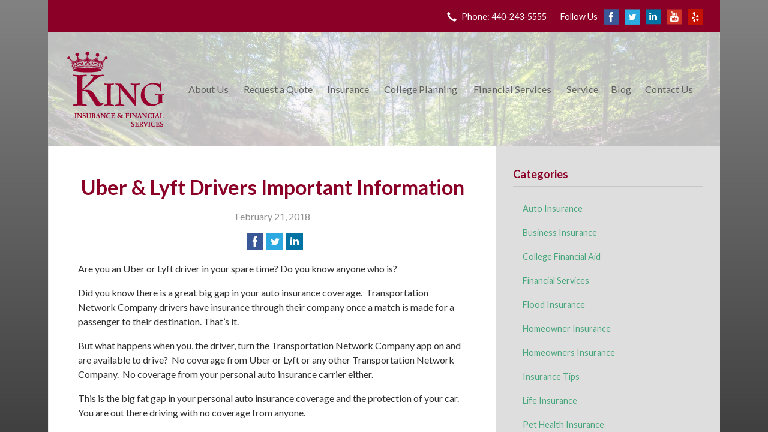

--- FILE ---
content_type: text/html; charset=UTF-8
request_url: https://kinginsurancefs.com/395-2/
body_size: 6525
content:
<!DOCTYPE html>
<!--[if lt IE 7]><html class="ie9 ie8 ie7 ie6" lang="en"><![endif]-->
<!--[if IE 7]><html class="ie9 ie8 ie7" lang="en"><![endif]-->
<!--[if IE 8]><html class="ie9 ie8" lang="en"><![endif]-->
<!--[if IE 9]><html class="ie9" lang="en"><![endif]-->
<!--[if gt IE 9]><!--><html lang="en"><!--<![endif]-->
<head>
  <!-- Google Font -->
  <script type="text/javascript">
    WebFontConfig = {
      google: { families: [ 'Lato:400,700,300,400italic:latin' ] }
    };
    (function() {
      var wf = document.createElement('script');
      wf.src = 'https://ajax.googleapis.com/ajax/libs/webfont/1/webfont.js';
      wf.type = 'text/javascript';
      wf.async = 'true';
      var s = document.getElementsByTagName('script')[0];
      s.parentNode.insertBefore(wf, s);
    })();
  </script>

  <meta charset="utf-8">
  <meta http-equiv="X-UA-Compatible" content="IE=edge,chrome=1">
  <meta name="viewport" content="width=device-width, initial-scale=1.0">

  
  <title>Uber & Lyft Drivers Important Information</title>
  <meta name="description" content="Uber and Lyft drivers could have a huge gap in their personal auto insurance and protection for their car. ">
  <meta property="og:title" content="Uber & Lyft Drivers Important Information" />
  <meta property="og:description"content="Uber and Lyft drivers could have a huge gap in their personal auto insurance and protection for their car. "/>
  <meta name="twitter:title" content="Uber & Lyft Drivers Important Information">
  <meta name="twitter:description" content="Uber and Lyft drivers could have a huge gap in their personal auto insurance and protection for their car. ">

  

  <script type="application/ld+json">
  {
    "@context": "https://schema.org",
    "@type": "InsuranceAgency",
    "name": "King Insurance & Financial Services",
    "image": "https://sbagents.s3-us-west-2.amazonaws.com/sitebuilder.jpg",
    "@id": "https://kinginsurancefs.com/#InsuranceAgency",
    "url": "https://kinginsurancefs.com",
    "telephone": "440-243-5555",
    "priceRange": "Call for pricing",
    "address": {
      "@type": "PostalAddress",
      "streetAddress": "181 W. Bagley Rd.",
      "addressLocality": "Berea",
      "addressRegion": "OH",
      "postalCode": "44017",
      "addressCountry": "US"
    },
        "sameAs": [
              "https://www.facebook.com/kinginsurancefs/",              "https://twitter.com/infoatkingins",              "https://www.youtube.com/channel/UC0Nff7fM7OsjbIi-9Bq2ajw",              "https://www.linkedin.com/company/king-insurance-&-financial-services",              "http://www.yelp.com/biz/king-insurance-and-financial-services-berea",              "https://plus.google.com/114941881129257765955/posts"          ]
  }
  </script>


  
  
  If you driver for Uber or Lyft or any other Transportation Network Company, you might be left with a huge gap in your auto insurance
  <!-- Stylesheets -->
  <link rel="stylesheet" type="text/css" media="all" href="/wp-content/themes/sb3/dist/css/styles.min.css">
  <link rel="stylesheet" href="/wp-content/themes/child-themes/kingInsurancefscom/style.css?=1569541442" type="text/css" media="screen" />

  <!--[if lt IE 9]>
  <script src="http://html5shim.googlecode.com/svn/trunk/html5.js"></script>
  <![endif]-->

  <meta name='robots' content='max-image-preview:large' />
<link rel='dns-prefetch' href='//ajax.googleapis.com' />
<style id='wp-img-auto-sizes-contain-inline-css' type='text/css'>
img:is([sizes=auto i],[sizes^="auto," i]){contain-intrinsic-size:3000px 1500px}
/*# sourceURL=wp-img-auto-sizes-contain-inline-css */
</style>
<link rel="https://api.w.org/" href="https://kinginsurancefs.com/wp-json/" /><link rel="alternate" title="JSON" type="application/json" href="https://kinginsurancefs.com/wp-json/wp/v2/posts/395" /><link rel="canonical" href="/395-2/" />
<script>
  (function(i,s,o,g,r,a,m){i['GoogleAnalyticsObject']=r;i[r]=i[r]||function(){
  (i[r].q=i[r].q||[]).push(arguments)},i[r].l=1*new Date();a=s.createElement(o),
  m=s.getElementsByTagName(o)[0];a.async=1;a.src=g;m.parentNode.insertBefore(a,m)
  })(window,document,'script','https://www.google-analytics.com/analytics.js','ga');

  ga('create', 'UA-31021848-1', 'auto');
  ga('send', 'pageview');

</script>

</head>
<body class="wp-singular post-template-default single single-post postid-395 single-format-standard wp-theme-sb3 wp-child-theme-child-themeskingInsurancefscom">

<div id="snap-content" class="snap-content">

  
  <div class="mobile-topbar">
    <ul>
      <li><a href="#" aria-label="Menu" class="btn-drawer-trigger"><span class="icon icon-menu"></span></a></li>

      
        <li><a href="tel:440-243-5555"><span class="icon icon-earphone"></span> Call Us</a></li>
      
      <li><a href="/request-a-quote/" onClick="ga('send', 'event', { eventCategory: 'Quote Referral', eventAction: 'Click', eventLabel: 'kinginsurancefs.com/395-2/'});"><span class="icon icon-send"></span> Request Quote</a></li>
    </ul>
  </div>

  <div class="container">

    <div class="topbar">
      <div class="float-right">

        <ul class="quicklinks">

    
    <li><a href="tel:440-243-5555"><span class="icon icon-earphone"></span> Phone: 440-243-5555</a></li>

    
</ul>

        
          <ul class="social">

            <li>Follow Us</li>

                          <li><a href="https://www.facebook.com/kinginsurancefs/" aria-label="Facebook" target="_blank"><span class="icon icon-facebook"></span></a></li>
            
                          <li><a href="https://twitter.com/infoatkingins" aria-label="Twitter" target="_blank"><span class="icon icon-twitter"></span></a></li>
            
                          <li><a href="https://www.linkedin.com/company/king-insurance-&-financial-services" aria-label="LinkedIn" target="_blank"><span class="icon icon-linkedin"></span></a></li>
            
                          <li><a href="https://www.youtube.com/channel/UC0Nff7fM7OsjbIi-9Bq2ajw" aria-label="YouTube" target="_blank"><span class="icon icon-youtube"></span></a></li>
            
                          <li><a href="http://www.yelp.com/biz/king-insurance-and-financial-services-berea" aria-label="Yelp" target="_blank"><span class="icon icon-yelp"></span></a></li>
            
            
          </ul>

                
      </div>
    </div><!-- .topbar -->

    <div class="image-wrap">

      <header class="header">
        <div class="flex">

          <div class="logo-wrap">
            
<a href="https://kinginsurancefs.com" class="logo custom-logo">
  King Insurance &amp; Financial Services</a>
          </div>

          <nav class="nav">
            <ul>
              <li class="page_item page-item-2 page_item_has_children"><a href="/about-us/">About Us</a>
<ul class='children'>
	<li class="page_item page-item-43"><a href="/about-us/companies-we-represent/">Companies We Represent</a></li>
	<li class="page_item page-item-10"><a href="/about-us/why-an-independent-agent/">Why an Independent Agent?</a></li>
</ul>
</li>
<li class="page_item page-item-7"><a href="/request-a-quote/">Request a Quote</a></li>
<li class="page_item page-item-4 page_item_has_children"><a href="/insurance/">Insurance</a>
<ul class='children'>
	<li class="page_item page-item-11 page_item_has_children"><a href="/insurance/vehicle/">Vehicle</a>
	<ul class='children'>
		<li class="page_item page-item-16"><a href="/insurance/vehicle/auto/">Auto</a></li>
		<li class="page_item page-item-17"><a href="/insurance/vehicle/motorcycle/">Motorcycle</a></li>
		<li class="page_item page-item-18"><a href="/insurance/vehicle/classic-car/">Classic Car</a></li>
		<li class="page_item page-item-19"><a href="/insurance/vehicle/boat-watercraft/">Boat &amp; Watercraft</a></li>
		<li class="page_item page-item-20"><a href="/insurance/vehicle/motorsport-atv/">Motorsport &amp; ATV</a></li>
		<li class="page_item page-item-21"><a href="/insurance/vehicle/rv-motorhome/">RV &amp; Motorhome</a></li>
	</ul>
</li>
	<li class="page_item page-item-12 page_item_has_children"><a href="/insurance/property/">Property</a>
	<ul class='children'>
		<li class="page_item page-item-22 page_item_has_children"><a href="/insurance/property/homeowners/">Homeowners</a>
		<ul class='children'>
			<li class="page_item page-item-894"><a href="/insurance/property/homeowners/are-you-homesharing/">Are you HomeSharing??</a></li>
		</ul>
</li>
		<li class="page_item page-item-23"><a href="/insurance/property/renters/">Renters</a></li>
		<li class="page_item page-item-24"><a href="/insurance/property/condo/">Condo</a></li>
		<li class="page_item page-item-25"><a href="/insurance/property/landlord/">Landlord</a></li>
		<li class="page_item page-item-26"><a href="/insurance/property/flood/">Flood</a></li>
		<li class="page_item page-item-27"><a href="/insurance/property/earthquake/">Earthquake</a></li>
		<li class="page_item page-item-28"><a href="/insurance/property/umbrella/">Umbrella</a></li>
	</ul>
</li>
	<li class="page_item page-item-13 page_item_has_children"><a href="/insurance/business/">Business Owners</a>
	<ul class='children'>
		<li class="page_item page-item-120"><a href="/insurance/business/specialized-tax-incentives/">Specialized Tax Incentives</a></li>
		<li class="page_item page-item-122"><a href="/insurance/business/cost-remediation/">Cost Remediation</a></li>
		<li class="page_item page-item-29"><a href="/insurance/business/business-owners-policy/">Business Owners Policy</a></li>
		<li class="page_item page-item-30"><a href="/insurance/business/commercial-property/">Commercial Property</a></li>
		<li class="page_item page-item-31"><a href="/insurance/business/commercial-umbrella/">Commercial Umbrella</a></li>
		<li class="page_item page-item-32"><a href="/insurance/business/general-liability/">General Liability</a></li>
		<li class="page_item page-item-33"><a href="/insurance/business/commercial-auto/">Commercial Auto</a></li>
	</ul>
</li>
	<li class="page_item page-item-15"><a href="/insurance/life/">Life</a></li>
</ul>
</li>
<li class="page_item page-item-50 page_item_has_children"><a href="/college-planning/">College Planning</a>
<ul class='children'>
	<li class="page_item page-item-484"><a href="/college-planning/529-savings-plan/">529 Savings Plan</a></li>
</ul>
</li>
<li class="page_item page-item-48"><a href="/financial-services/">Financial Services</a></li>
<li class="page_item page-item-5"><a href="/service/">Service</a></li>
<li class="page_item page-item-8 current_page_parent"><a href="/blog/">Blog</a></li>
<li class="page_item page-item-9"><a href="/contact/">Contact Us</a></li>
            </ul>
          </nav>

        </div><!-- .flex -->
      </header><!-- .header -->

</div><!-- .image-wrap -->

<div class="main">

    <article class="content">

        
        <header class="article-header">
            <h1>Uber &amp; Lyft Drivers Important Information</h1>
            <p class="text-soften">February 21, 2018</p>

            <ul class="social">
                <li>
                    <a class="share" href="https://www.facebook.com/sharer/sharer.php?u=http://kinginsurancefs.com/395-2/" aria-label="Share on Facebook">
                        <span class="icon icon-facebook"></span>
                    </a>
                </li>
                <li>
                    <a class="share" href="https://twitter.com/intent/tweet?url=http://kinginsurancefs.com/395-2/&text=Uber &amp; Lyft Drivers Important Information&hashtags=" aria-label="Share on Twitter">
                        <span class="icon icon-twitter"></span>
                    </a>
                </li>
                <li>
                      <a class="share" href="https://www.linkedin.com/shareArticle?mini=true&url=http://kinginsurancefs.com/395-2/&title=Uber &amp; Lyft Drivers Important Information&summary=&source=" aria-label="Share on LinkedIn">
                        <span class="icon icon-linkedin"></span>
                    </a>
                </li>
            </ul>

        </header>

        <p>Are you an Uber or Lyft driver in your spare time? Do you know anyone who is?</p>
<p>Did you know there is a great big gap in your auto insurance coverage.  Transportation Network Company drivers have insurance through their company once a match is made for a passenger to their destination. That&#8217;s it.</p>
<p>But what happens when you, the driver, turn the Transportation Network Company app on and are available to drive?  No coverage from Uber or Lyft or any other Transportation Network Company.  No coverage from your personal auto insurance carrier either.</p>
<p>This is the big fat gap in your personal auto insurance coverage and the protection of your car.  You are out there driving with no coverage from anyone.</p>
<p>Well now there is a solution to this problem.  Safeco Insurance has introduced an endorsement that you can add right to your personal auto policy if you are a Transportation Network Company driver. It&#8217;s easy.</p>
<p>Its called RideSharing Coverage and it is available to any existing Safeco policyholder after March 31,2018 and right now for new Safeco policies.</p>
<p>If you drive or know someone who is driving for Uber or Lyft, you need to call your Agent right away and check your current auto policy to be sure you don&#8217;t have a big gap in your protection and find out after its to late!</p>
<p>If you&#8217;d like more information, please give me a call at <a href="http://www.KingInsuranceFS.com">King Insurance &amp; Financial Services, LLC at 440-243-5555</a>.</p>

        <div class="pagination">
            <a class="prev" href="/considering-joining-a-car-sharing-service-four-things-you-should-know/" rel="prev"><span class="icon icon-chevron-left"></span> Considering Joining a Car-Sharing Service? Four Things You Should Know</a>            <a class="next" href="/do-i-need-to-tell-my-insurance-company-if-my-dog-bites-someone/" rel="next"><span class="icon icon-chevron-right"></span> Do I Need to Tell My Insurance Company If My Dog Bites Someone?</a>        </div>

        
    </article><!-- .content -->

    <aside class="sidebar">

    <div class="sidebar-item sidebar-item-linked-list"><h3>Categories</h3>        <ul>
        	<li class="cat-item cat-item-69"><a href="/category/auto-insurance/">Auto Insurance</a>
</li>
	<li class="cat-item cat-item-196"><a href="/category/business-insurance/">Business Insurance</a>
</li>
	<li class="cat-item cat-item-116"><a href="/category/college-financial-aid/">College Financial Aid</a>
</li>
	<li class="cat-item cat-item-78"><a href="/category/financial-services/">Financial Services</a>
</li>
	<li class="cat-item cat-item-42"><a href="/category/flood-insurance/">Flood Insurance</a>
</li>
	<li class="cat-item cat-item-89"><a href="/category/homeowner-insurance/">Homeowner Insurance</a>
</li>
	<li class="cat-item cat-item-198"><a href="/category/homeowners-insurance/">Homeowners Insurance</a>
</li>
	<li class="cat-item cat-item-2"><a href="/category/insurance-tips/">Insurance Tips</a>
</li>
	<li class="cat-item cat-item-197"><a href="/category/life-insurance/">Life Insurance</a>
</li>
	<li class="cat-item cat-item-83"><a href="/category/pet-health-insurance/">Pet Health Insurance</a>
</li>
	<li class="cat-item cat-item-208"><a href="/category/pet-insurance/">Pet Insurance</a>
</li>
	<li class="cat-item cat-item-63"><a href="/category/photographersvideographers/">Photographers/Videographers</a>
</li>
	<li class="cat-item cat-item-210"><a href="/category/preventative-care/">Preventative Care</a>
</li>
	<li class="cat-item cat-item-1"><a href="/category/uncategorized/">Uncategorized</a>
</li>
	<li class="cat-item cat-item-209"><a href="/category/wedding-event-insurance/">Wedding/Event Insurance</a>
</li>
        </ul>
        </div>
        <div class="sidebar-item sidebar-item-action">
          <div class="content content-details">
            <h2>It&#8217;s Fast and Easy &#8211; Why Wait?</h2><p>Contact us now.</p>          </div>
          <div class="content content-action">
              <div class="button-set button-set--block">
                  
                
                    <a href="tel:440-243-5555" class="button white">440-243-5555</a>
                
                <a href="https://kinginsurancefs.com/request-a-quote/" class="button white" onClick="ga('send', 'event', { eventCategory: 'Quote Referral', eventAction: 'Click', eventLabel: 'kinginsurancefs.com/395-2/'});">Request a Quote</a>
              </div>
            
          </div>
        </div>
    <div class="sidebar-item sidebar-item-testimonials"><h3>Testimonials</h3><blockquote><p>&ldquo;Wow, that is amazing. I would have never expected that. (reply to insurance company issuing a Shelter-in-Place payback to auto customers)&rdquo;</p><p><cite>&mdash;&nbsp;Christy G.</cite></p></blockquote></div>
</aside>

</div><!-- .main -->

    <footer class="footer">
      <div class="content">
        <div class="row">

          <div class="col col-8">

            
<h3>Contact Us</h3>
<div class="row">
  <div class="col col-6">
    <span class="map">
      <a href="https://www.google.com/maps/place?q=King+Insurance+%26+Financial+Services%2C+181+W.+Bagley+Rd.%2C+Berea%2C+OH+44017">
        <img src="https://maps.googleapis.com/maps/api/staticmap?center=181+W.+Bagley+Rd.%2C+Berea%2C+OH+44017&markers=color:red%7C181+W.+Bagley+Rd.%2C+Berea%2C+OH+44017&zoom=14&size=300x180&key=AIzaSyBInU4S_luVPnZEOQ3j2fsDbK0OeXnmxTM" alt="Google Map of Location" width="300" height="180" />
      </a>
    </span>
  </div>
  <div class="col col-6">
    <p>
      <strong>
        <span class="name">King Insurance &amp; Financial Services</span>
      </strong>
    </p>
    <p>
      <a href="https://www.google.com/maps/place?q=King+Insurance+%26+Financial+Services%2C+181+W.+Bagley+Rd.%2C+Berea%2C+OH+44017">

                  <span>181 W. Bagley Rd.</span><br>
          <span>Berea</span>, <span>OH</span> <span>44017</span>
        
      </a>
    </p>
    <p>

      
        <a href="tel:440-243-5555"><span>Phone: 440-243-5555</span></a><br>
      
      Fax: <span>440-973-4646</span>
    </p>

    
    <ul>
      <li><a href="/service/">Account Service</a></li>
      <li><a href="/contact/">Contact Us</a></li>
    </ul>

  </div>
</div>

          </div>
          <div class="col col-4">

            
  <h3>Follow Us</h3>
  <p></p>
  <ul class="social">

          <li><a href="https://www.facebook.com/kinginsurancefs/" aria-label="Facebook" target="_blank"><span class="icon icon-facebook"></span></a></li>
    
          <li><a href="https://twitter.com/infoatkingins" aria-label="Twitter" target="_blank"><span class="icon icon-twitter"></span></a></li>
    
          <li><a href="https://www.linkedin.com/company/king-insurance-&-financial-services" aria-label="LinkedIn" target="_blank"><span class="icon icon-linkedin"></span></a></li>
    
          <li><a href="https://www.youtube.com/channel/UC0Nff7fM7OsjbIi-9Bq2ajw" aria-label="YouTube" target="_blank"><span class="icon icon-youtube"></span></a></li>
    
          <li><a href="http://www.yelp.com/biz/king-insurance-and-financial-services-berea" aria-label="Yelp" target="_blank"><span class="icon icon-yelp"></span></a></li>
    
    
  </ul>

  
    <h3>Hours of Operation</h3>
    <p>
    
                
          <strong>Monday:</strong> 8:30 am - 5:30 pm<br>

                  
          <strong>Tuesday:</strong> 8:30 am - 5:30 pm<br>

                  
          <strong>Wednesday:</strong> 8:30 am - 5:30 pm<br>

                  
          <strong>Thursday:</strong> 8:30 am - 5:30 pm<br>

                  
          <strong>Friday:</strong> 8:30 am - 4:00 pm<br>

        
      Saturday By Appointment Only
    </p>

  

          </div><!-- .col -->
        </div><!-- .row -->

        <hr> 

        <div class="row">
          <div class="col col-8">
            <p>Copyright &copy; 2025, King Insurance &amp; Financial Services All rights reserved.<br>Site by <a href="http://avelient.co" target="_blank">Avelient</a></p>
          </div>
          <div class="col col-4">
            <ul class="legal">
              <li><a href="/privacy-policy/">Privacy Policy</a></li>
              <li><a href="/disclaimer/">Disclaimer</a></li>
            </ul>
          </div>
        </div>

      </div><!-- .content -->
    </footer>

  </div><!-- .container -->
</div><!-- .snap-content -->

<div class="snap-drawers">
  <div class="snap-drawer snap-drawer-left">
    <nav class="snap-drawer-nav">
      <ul>
        <li class="page_item page-item-2 page_item_has_children"><a href="/about-us/">About Us</a>
<ul class='children'>
	<li class="page_item page-item-43"><a href="/about-us/companies-we-represent/">Companies We Represent</a></li>
	<li class="page_item page-item-10"><a href="/about-us/why-an-independent-agent/">Why an Independent Agent?</a></li>
</ul>
</li>
<li class="page_item page-item-7"><a href="/request-a-quote/">Request a Quote</a></li>
<li class="page_item page-item-4 page_item_has_children"><a href="/insurance/">Insurance</a>
<ul class='children'>
	<li class="page_item page-item-11 page_item_has_children"><a href="/insurance/vehicle/">Vehicle</a>
	<ul class='children'>
		<li class="page_item page-item-16"><a href="/insurance/vehicle/auto/">Auto</a></li>
		<li class="page_item page-item-17"><a href="/insurance/vehicle/motorcycle/">Motorcycle</a></li>
		<li class="page_item page-item-18"><a href="/insurance/vehicle/classic-car/">Classic Car</a></li>
		<li class="page_item page-item-19"><a href="/insurance/vehicle/boat-watercraft/">Boat &amp; Watercraft</a></li>
		<li class="page_item page-item-20"><a href="/insurance/vehicle/motorsport-atv/">Motorsport &amp; ATV</a></li>
		<li class="page_item page-item-21"><a href="/insurance/vehicle/rv-motorhome/">RV &amp; Motorhome</a></li>
	</ul>
</li>
	<li class="page_item page-item-12 page_item_has_children"><a href="/insurance/property/">Property</a>
	<ul class='children'>
		<li class="page_item page-item-22 page_item_has_children"><a href="/insurance/property/homeowners/">Homeowners</a>
		<ul class='children'>
			<li class="page_item page-item-894"><a href="/insurance/property/homeowners/are-you-homesharing/">Are you HomeSharing??</a></li>
		</ul>
</li>
		<li class="page_item page-item-23"><a href="/insurance/property/renters/">Renters</a></li>
		<li class="page_item page-item-24"><a href="/insurance/property/condo/">Condo</a></li>
		<li class="page_item page-item-25"><a href="/insurance/property/landlord/">Landlord</a></li>
		<li class="page_item page-item-26"><a href="/insurance/property/flood/">Flood</a></li>
		<li class="page_item page-item-27"><a href="/insurance/property/earthquake/">Earthquake</a></li>
		<li class="page_item page-item-28"><a href="/insurance/property/umbrella/">Umbrella</a></li>
	</ul>
</li>
	<li class="page_item page-item-13 page_item_has_children"><a href="/insurance/business/">Business Owners</a>
	<ul class='children'>
		<li class="page_item page-item-120"><a href="/insurance/business/specialized-tax-incentives/">Specialized Tax Incentives</a></li>
		<li class="page_item page-item-122"><a href="/insurance/business/cost-remediation/">Cost Remediation</a></li>
		<li class="page_item page-item-29"><a href="/insurance/business/business-owners-policy/">Business Owners Policy</a></li>
		<li class="page_item page-item-30"><a href="/insurance/business/commercial-property/">Commercial Property</a></li>
		<li class="page_item page-item-31"><a href="/insurance/business/commercial-umbrella/">Commercial Umbrella</a></li>
		<li class="page_item page-item-32"><a href="/insurance/business/general-liability/">General Liability</a></li>
		<li class="page_item page-item-33"><a href="/insurance/business/commercial-auto/">Commercial Auto</a></li>
	</ul>
</li>
	<li class="page_item page-item-15"><a href="/insurance/life/">Life</a></li>
</ul>
</li>
<li class="page_item page-item-50 page_item_has_children"><a href="/college-planning/">College Planning</a>
<ul class='children'>
	<li class="page_item page-item-484"><a href="/college-planning/529-savings-plan/">529 Savings Plan</a></li>
</ul>
</li>
<li class="page_item page-item-48"><a href="/financial-services/">Financial Services</a></li>
<li class="page_item page-item-5"><a href="/service/">Service</a></li>
<li class="page_item page-item-8 current_page_parent"><a href="/blog/">Blog</a></li>
<li class="page_item page-item-9"><a href="/contact/">Contact Us</a></li>
      </ul>
    </nav>
  </div><!-- .snap-drawer-left -->
  <div class="snap-drawer snap-drawer-right"></div><!-- .snap-drawer-right -->
</div><!-- .snap-drawers -->


<script type="speculationrules">
{"prefetch":[{"source":"document","where":{"and":[{"href_matches":"/*"},{"not":{"href_matches":["/wp-*.php","/wp-admin/*","/wp-content/uploads/sites/28/*","/wp-content/*","/wp-content/plugins/*","/wp-content/themes/child-themes/kingInsurancefscom/*","/wp-content/themes/sb3/*","/*\\?(.+)"]}},{"not":{"selector_matches":"a[rel~=\"nofollow\"]"}},{"not":{"selector_matches":".no-prefetch, .no-prefetch a"}}]},"eagerness":"conservative"}]}
</script>

<!-- SiteCatalyst code version: H.24.2.
Copyright 1996-2012 Adobe, Inc. All Rights Reserved
More info available at http://www.omniture.com -->
<script language="JavaScript" type="text/javascript" src="https://s3-us-west-2.amazonaws.com/sbagents/sbn/shared-assets/js/s_code.js"></script>
<script language="JavaScript" type="text/javascript"><!--
/* You may give each page an identifying name, server, and channel on the next lines. */
s.eVar26 = "King Insurance &amp; Financial Services";
s.pageName="Uber &amp; Lyft Drivers Important Information";
s.channel="";
s.hier1="395-2";


/************* DO NOT ALTER ANYTHING BELOW THIS LINE ! **************/
var s_code=s.t();if(s_code)document.write(s_code)//--></script>
<script language="JavaScript" type="text/javascript"><!--
if(navigator.appVersion.indexOf('MSIE')>=0)document.write(unescape('%3C')+'\!-'+'-')
//--></script><noscript><img src="//safeco.d1.sc.omtrdc.net/b/ss/safecokinginsurancefscomprod/1/H.24.2--NS/0"
height="1" width="1" border="0" alt="" /></noscript><!--/DO NOT REMOVE/-->
<!-- End SiteCatalyst code version: H.24.2. -->

<!-- Start of SiteCatalyst Click Tracking -->
<script type="text/javascript">
  function recordClickQandI(location, type, cta) {
    // trackingString = pagename_location_type_cta
    // location = string with location on page
    // type =  btn for button, txt for text link, img for image
    // cta = whatever the text is associated with what they click on
    //alert("uber&amp;LyftDriversImportantInformation_"+location+"_"+type+"_"+cta);
    var trackingString = "uber&amp;LyftDriversImportantInformation_"+location+"_"+type+"_"+cta;
    s.linkTrackVars = "eVar28,prop28,server";
    s.eVar28 = s.prop28 = trackingString;
    s.tl(this, 'o', trackingString);
  }
</script>
<!-- End of SiteCatalyst Click Tracking -->
<script type="text/javascript" src="https://ajax.googleapis.com/ajax/libs/jquery/2.1.3/jquery.min.js" id="jquery-js"></script>

<!-- JavaScript -->
<script src="/shared-assets/js/snap.min.js"></script>
<script src="/wp-content/themes/sb3/dist/js/scripts.min.js"></script>

</body>
</html>


--- FILE ---
content_type: text/css
request_url: https://kinginsurancefs.com/wp-content/themes/child-themes/kingInsurancefscom/style.css?=1569541442
body_size: 1141
content:
/*
 Theme Name:   King Insurance & Financial Services
 Theme URI:    http://kinginsurancefs.com
 Description:  Custom theme alteration created for the SiteBuilder network
 Author:       Avelient
 Author URI:   http://avelient.co
 Template:     sb3
 Version:      1.0
 Tags:         custom-logo, custom-brand-colors
 Text Domain:  sb3-child
*/

/**
 * Custom logo
 */
.header .custom-logo {
  background: url("img/logo.png") no-repeat center center;
  background-size: 100% auto;
  width: 162px; /* width of logo */
  height: 125px; /* height of logo */
  padding: 0;
  /* hide text */
  text-indent: -9999px;
  font-size: 0;
  border: 0 none;
}

@media (-webkit-min-device-pixel-ratio: 2), (min-resolution: 192dpi) {
  .header .custom-logo {
    background: url("img/logo@2x.png") no-repeat center center;
    background-size: 100% auto;
  }
}

/**
 * Banner Image
 */
.image-wrap {
  background-image: url("img/banner-image.jpg");
  background-color: #404040;
}

/**
 * Backgrounds
 */

body {
	height: 100vh;
}

 body,
 .snap-content {
  background: rgb(130,130,130); /* Old browsers */
  background: -moz-linear-gradient(top,  rgba(130,130,130,1) 0%, rgba(64,64,64,1) 100%); /* FF3.6-15 */
  background: -webkit-linear-gradient(top,  rgba(130,130,130,1) 0%,rgba(64,64,64,1) 100%); /* Chrome10-25,Safari5.1-6 */
  background: linear-gradient(to bottom,  rgba(130,130,130,1) 0%,rgba(64,64,64,1) 100%); /* W3C, IE10+, FF16+, Chrome26+, Opera12+, Safari7+ */
  filter: progid:DXImageTransform.Microsoft.gradient( startColorstr='#828282', endColorstr='#404040',GradientType=0 ); /* IE6-9 */
}

.header {
  background: rgba(255, 255, 255, 0.75);
}

.snap-drawers {
  background: #8B0027;
}

.topbar,
.mobile-topbar {
  background: #8B0027;
}

.nav ul ul {
  background: #404040;
}

.feature {
  background: #404040;
}

.action {
  background: #8B0027;
}

.feature .featured-item:nth-child(1) {
  background: #EBEAEA;
}
.feature .featured-item:nth-child(2) {
  background: #DFDEDE;
}
.feature .featured-item:nth-child(3) {
  background: #D3D3D3;
}

.main > .sidebar {
  background: #DFDEDE;
}

.sidebar-item-action {
  background: #828282;
}
.sidebar-item-action .content-action {
  background: rgba(0,0,0, 0.25);
}

.footer {
  background: #EBEAEA;
}

/**
 * Buttons
 */
.banner .button,
.button.blue-green,
.sidebar-item-action .content-action .button,
.gform_wrapper .gform_footer input.button,
.gform_wrapper .gform_footer input[type=image],
.gform_wrapper .gform_footer input[type=submit] {
  background-color: #8B0027;
  color: #fff;
}
.banner .button:hover,
.button.blue-green:hover,
.sidebar-item-action .content-action .button:hover,
.gform_wrapper .gform_footer input.button:hover,
.gform_wrapper .gform_footer input[type=image]:hover,
.gform_wrapper .gform_footer input[type=submit]:hover {
  background-color: #63001c;
  color: #fff;
}
.banner .button, .button.blue-green, .sidebar-item-action .content-action .button, .gform_wrapper .gform_footer input.button, .gform_wrapper .gform_footer input[type=image], .gform_wrapper .gform_footer input[type=submit] {
    background-color: #800024;
    color: #fff;
}
/**
 * Pagination
 */
.pagination a {
  background: #efefef;
  color: #404040;
}
.pagination a:hover {
  background: #8B0027;
  color: #fff;
}

/**
 * Typography
 */
body,
.text-lead {
  color: #303030;
}

h1, h2, h3, h4, h5, h6 {
  color: #8B0027;
}
h2 {
  color: #47A67C;
}

a,
h1 a,
h2 a,
h3 a,
h4 a,
h5 a,
h6 a {
  color: #47A67C;
}
a:hover,
h1 a:hover,
h2 a:hover,
h3 a:hover,
h4 a:hover,
h5 a:hover,
h6 a:hover {
  color: #767676;
}

.footer h3 {
  color: #8B0027;
}
.feature h2 {
  color: #8B0027;
}
.listing-feature .featured-item h2 {
  color: #47A67C;
}

/**
 * Misc
 */
.sidebar h3,
.listing-feature li {
  border-color: rgba(0,0,0, 0.1);
}


--- FILE ---
content_type: text/plain
request_url: https://www.google-analytics.com/j/collect?v=1&_v=j102&a=1653609149&t=pageview&_s=1&dl=https%3A%2F%2Fkinginsurancefs.com%2F395-2%2F&ul=en-us%40posix&dt=Uber%20%26%20Lyft%20Drivers%20Important%20Information&sr=1280x720&vp=1280x720&_u=IEBAAEABAAAAACAAI~&jid=875266299&gjid=1642449518&cid=522423851.1766396679&tid=UA-31021848-1&_gid=589107145.1766396679&_r=1&_slc=1&z=1546566206
body_size: -452
content:
2,cG-YW26D0FLYS